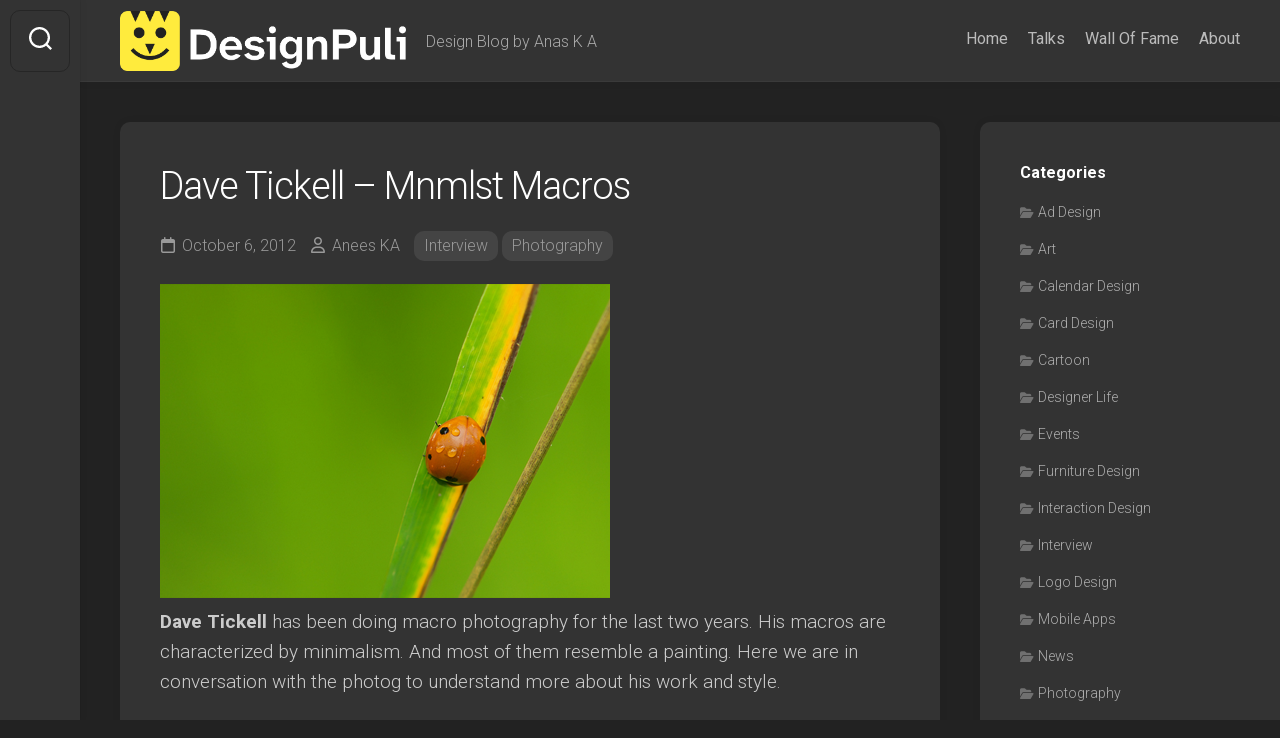

--- FILE ---
content_type: text/html; charset=UTF-8
request_url: https://designpuli.com/2012/10/06/interview-dave-tickell/
body_size: 17286
content:
<!DOCTYPE html> 
<html class="no-js" lang="en-US">

<head>
	<meta charset="UTF-8">
	<meta name="viewport" content="width=device-width, initial-scale=1.0">
	<link rel="profile" href="https://gmpg.org/xfn/11">
		<link rel="pingback" href="https://designpuli.com/xmlrpc.php">
		
	<title>Dave Tickell &#8211; Mnmlst Macros &#8211; DesignPuli</title>
<meta name='robots' content='max-image-preview:large' />
<script>document.documentElement.className = document.documentElement.className.replace("no-js","js");</script>
<link rel='dns-prefetch' href='//fonts.googleapis.com' />
<link rel="alternate" type="application/rss+xml" title="DesignPuli &raquo; Feed" href="https://designpuli.com/feed/" />
<link rel="alternate" type="application/rss+xml" title="DesignPuli &raquo; Comments Feed" href="https://designpuli.com/comments/feed/" />
<link rel="alternate" type="application/rss+xml" title="DesignPuli &raquo; Dave Tickell &#8211; Mnmlst Macros Comments Feed" href="https://designpuli.com/2012/10/06/interview-dave-tickell/feed/" />
<link rel="alternate" title="oEmbed (JSON)" type="application/json+oembed" href="https://designpuli.com/wp-json/oembed/1.0/embed?url=https%3A%2F%2Fdesignpuli.com%2F2012%2F10%2F06%2Finterview-dave-tickell%2F" />
<link rel="alternate" title="oEmbed (XML)" type="text/xml+oembed" href="https://designpuli.com/wp-json/oembed/1.0/embed?url=https%3A%2F%2Fdesignpuli.com%2F2012%2F10%2F06%2Finterview-dave-tickell%2F&#038;format=xml" />
<style id='wp-img-auto-sizes-contain-inline-css' type='text/css'>
img:is([sizes=auto i],[sizes^="auto," i]){contain-intrinsic-size:3000px 1500px}
/*# sourceURL=wp-img-auto-sizes-contain-inline-css */
</style>
<style id='wp-emoji-styles-inline-css' type='text/css'>

	img.wp-smiley, img.emoji {
		display: inline !important;
		border: none !important;
		box-shadow: none !important;
		height: 1em !important;
		width: 1em !important;
		margin: 0 0.07em !important;
		vertical-align: -0.1em !important;
		background: none !important;
		padding: 0 !important;
	}
/*# sourceURL=wp-emoji-styles-inline-css */
</style>
<style id='wp-block-library-inline-css' type='text/css'>
:root{--wp-block-synced-color:#7a00df;--wp-block-synced-color--rgb:122,0,223;--wp-bound-block-color:var(--wp-block-synced-color);--wp-editor-canvas-background:#ddd;--wp-admin-theme-color:#007cba;--wp-admin-theme-color--rgb:0,124,186;--wp-admin-theme-color-darker-10:#006ba1;--wp-admin-theme-color-darker-10--rgb:0,107,160.5;--wp-admin-theme-color-darker-20:#005a87;--wp-admin-theme-color-darker-20--rgb:0,90,135;--wp-admin-border-width-focus:2px}@media (min-resolution:192dpi){:root{--wp-admin-border-width-focus:1.5px}}.wp-element-button{cursor:pointer}:root .has-very-light-gray-background-color{background-color:#eee}:root .has-very-dark-gray-background-color{background-color:#313131}:root .has-very-light-gray-color{color:#eee}:root .has-very-dark-gray-color{color:#313131}:root .has-vivid-green-cyan-to-vivid-cyan-blue-gradient-background{background:linear-gradient(135deg,#00d084,#0693e3)}:root .has-purple-crush-gradient-background{background:linear-gradient(135deg,#34e2e4,#4721fb 50%,#ab1dfe)}:root .has-hazy-dawn-gradient-background{background:linear-gradient(135deg,#faaca8,#dad0ec)}:root .has-subdued-olive-gradient-background{background:linear-gradient(135deg,#fafae1,#67a671)}:root .has-atomic-cream-gradient-background{background:linear-gradient(135deg,#fdd79a,#004a59)}:root .has-nightshade-gradient-background{background:linear-gradient(135deg,#330968,#31cdcf)}:root .has-midnight-gradient-background{background:linear-gradient(135deg,#020381,#2874fc)}:root{--wp--preset--font-size--normal:16px;--wp--preset--font-size--huge:42px}.has-regular-font-size{font-size:1em}.has-larger-font-size{font-size:2.625em}.has-normal-font-size{font-size:var(--wp--preset--font-size--normal)}.has-huge-font-size{font-size:var(--wp--preset--font-size--huge)}.has-text-align-center{text-align:center}.has-text-align-left{text-align:left}.has-text-align-right{text-align:right}.has-fit-text{white-space:nowrap!important}#end-resizable-editor-section{display:none}.aligncenter{clear:both}.items-justified-left{justify-content:flex-start}.items-justified-center{justify-content:center}.items-justified-right{justify-content:flex-end}.items-justified-space-between{justify-content:space-between}.screen-reader-text{border:0;clip-path:inset(50%);height:1px;margin:-1px;overflow:hidden;padding:0;position:absolute;width:1px;word-wrap:normal!important}.screen-reader-text:focus{background-color:#ddd;clip-path:none;color:#444;display:block;font-size:1em;height:auto;left:5px;line-height:normal;padding:15px 23px 14px;text-decoration:none;top:5px;width:auto;z-index:100000}html :where(.has-border-color){border-style:solid}html :where([style*=border-top-color]){border-top-style:solid}html :where([style*=border-right-color]){border-right-style:solid}html :where([style*=border-bottom-color]){border-bottom-style:solid}html :where([style*=border-left-color]){border-left-style:solid}html :where([style*=border-width]){border-style:solid}html :where([style*=border-top-width]){border-top-style:solid}html :where([style*=border-right-width]){border-right-style:solid}html :where([style*=border-bottom-width]){border-bottom-style:solid}html :where([style*=border-left-width]){border-left-style:solid}html :where(img[class*=wp-image-]){height:auto;max-width:100%}:where(figure){margin:0 0 1em}html :where(.is-position-sticky){--wp-admin--admin-bar--position-offset:var(--wp-admin--admin-bar--height,0px)}@media screen and (max-width:600px){html :where(.is-position-sticky){--wp-admin--admin-bar--position-offset:0px}}

/*# sourceURL=wp-block-library-inline-css */
</style><style id='wp-block-heading-inline-css' type='text/css'>
h1:where(.wp-block-heading).has-background,h2:where(.wp-block-heading).has-background,h3:where(.wp-block-heading).has-background,h4:where(.wp-block-heading).has-background,h5:where(.wp-block-heading).has-background,h6:where(.wp-block-heading).has-background{padding:1.25em 2.375em}h1.has-text-align-left[style*=writing-mode]:where([style*=vertical-lr]),h1.has-text-align-right[style*=writing-mode]:where([style*=vertical-rl]),h2.has-text-align-left[style*=writing-mode]:where([style*=vertical-lr]),h2.has-text-align-right[style*=writing-mode]:where([style*=vertical-rl]),h3.has-text-align-left[style*=writing-mode]:where([style*=vertical-lr]),h3.has-text-align-right[style*=writing-mode]:where([style*=vertical-rl]),h4.has-text-align-left[style*=writing-mode]:where([style*=vertical-lr]),h4.has-text-align-right[style*=writing-mode]:where([style*=vertical-rl]),h5.has-text-align-left[style*=writing-mode]:where([style*=vertical-lr]),h5.has-text-align-right[style*=writing-mode]:where([style*=vertical-rl]),h6.has-text-align-left[style*=writing-mode]:where([style*=vertical-lr]),h6.has-text-align-right[style*=writing-mode]:where([style*=vertical-rl]){rotate:180deg}
/*# sourceURL=https://designpuli.com/wp-includes/blocks/heading/style.min.css */
</style>
<style id='wp-block-image-inline-css' type='text/css'>
.wp-block-image>a,.wp-block-image>figure>a{display:inline-block}.wp-block-image img{box-sizing:border-box;height:auto;max-width:100%;vertical-align:bottom}@media not (prefers-reduced-motion){.wp-block-image img.hide{visibility:hidden}.wp-block-image img.show{animation:show-content-image .4s}}.wp-block-image[style*=border-radius] img,.wp-block-image[style*=border-radius]>a{border-radius:inherit}.wp-block-image.has-custom-border img{box-sizing:border-box}.wp-block-image.aligncenter{text-align:center}.wp-block-image.alignfull>a,.wp-block-image.alignwide>a{width:100%}.wp-block-image.alignfull img,.wp-block-image.alignwide img{height:auto;width:100%}.wp-block-image .aligncenter,.wp-block-image .alignleft,.wp-block-image .alignright,.wp-block-image.aligncenter,.wp-block-image.alignleft,.wp-block-image.alignright{display:table}.wp-block-image .aligncenter>figcaption,.wp-block-image .alignleft>figcaption,.wp-block-image .alignright>figcaption,.wp-block-image.aligncenter>figcaption,.wp-block-image.alignleft>figcaption,.wp-block-image.alignright>figcaption{caption-side:bottom;display:table-caption}.wp-block-image .alignleft{float:left;margin:.5em 1em .5em 0}.wp-block-image .alignright{float:right;margin:.5em 0 .5em 1em}.wp-block-image .aligncenter{margin-left:auto;margin-right:auto}.wp-block-image :where(figcaption){margin-bottom:1em;margin-top:.5em}.wp-block-image.is-style-circle-mask img{border-radius:9999px}@supports ((-webkit-mask-image:none) or (mask-image:none)) or (-webkit-mask-image:none){.wp-block-image.is-style-circle-mask img{border-radius:0;-webkit-mask-image:url('data:image/svg+xml;utf8,<svg viewBox="0 0 100 100" xmlns="http://www.w3.org/2000/svg"><circle cx="50" cy="50" r="50"/></svg>');mask-image:url('data:image/svg+xml;utf8,<svg viewBox="0 0 100 100" xmlns="http://www.w3.org/2000/svg"><circle cx="50" cy="50" r="50"/></svg>');mask-mode:alpha;-webkit-mask-position:center;mask-position:center;-webkit-mask-repeat:no-repeat;mask-repeat:no-repeat;-webkit-mask-size:contain;mask-size:contain}}:root :where(.wp-block-image.is-style-rounded img,.wp-block-image .is-style-rounded img){border-radius:9999px}.wp-block-image figure{margin:0}.wp-lightbox-container{display:flex;flex-direction:column;position:relative}.wp-lightbox-container img{cursor:zoom-in}.wp-lightbox-container img:hover+button{opacity:1}.wp-lightbox-container button{align-items:center;backdrop-filter:blur(16px) saturate(180%);background-color:#5a5a5a40;border:none;border-radius:4px;cursor:zoom-in;display:flex;height:20px;justify-content:center;opacity:0;padding:0;position:absolute;right:16px;text-align:center;top:16px;width:20px;z-index:100}@media not (prefers-reduced-motion){.wp-lightbox-container button{transition:opacity .2s ease}}.wp-lightbox-container button:focus-visible{outline:3px auto #5a5a5a40;outline:3px auto -webkit-focus-ring-color;outline-offset:3px}.wp-lightbox-container button:hover{cursor:pointer;opacity:1}.wp-lightbox-container button:focus{opacity:1}.wp-lightbox-container button:focus,.wp-lightbox-container button:hover,.wp-lightbox-container button:not(:hover):not(:active):not(.has-background){background-color:#5a5a5a40;border:none}.wp-lightbox-overlay{box-sizing:border-box;cursor:zoom-out;height:100vh;left:0;overflow:hidden;position:fixed;top:0;visibility:hidden;width:100%;z-index:100000}.wp-lightbox-overlay .close-button{align-items:center;cursor:pointer;display:flex;justify-content:center;min-height:40px;min-width:40px;padding:0;position:absolute;right:calc(env(safe-area-inset-right) + 16px);top:calc(env(safe-area-inset-top) + 16px);z-index:5000000}.wp-lightbox-overlay .close-button:focus,.wp-lightbox-overlay .close-button:hover,.wp-lightbox-overlay .close-button:not(:hover):not(:active):not(.has-background){background:none;border:none}.wp-lightbox-overlay .lightbox-image-container{height:var(--wp--lightbox-container-height);left:50%;overflow:hidden;position:absolute;top:50%;transform:translate(-50%,-50%);transform-origin:top left;width:var(--wp--lightbox-container-width);z-index:9999999999}.wp-lightbox-overlay .wp-block-image{align-items:center;box-sizing:border-box;display:flex;height:100%;justify-content:center;margin:0;position:relative;transform-origin:0 0;width:100%;z-index:3000000}.wp-lightbox-overlay .wp-block-image img{height:var(--wp--lightbox-image-height);min-height:var(--wp--lightbox-image-height);min-width:var(--wp--lightbox-image-width);width:var(--wp--lightbox-image-width)}.wp-lightbox-overlay .wp-block-image figcaption{display:none}.wp-lightbox-overlay button{background:none;border:none}.wp-lightbox-overlay .scrim{background-color:#fff;height:100%;opacity:.9;position:absolute;width:100%;z-index:2000000}.wp-lightbox-overlay.active{visibility:visible}@media not (prefers-reduced-motion){.wp-lightbox-overlay.active{animation:turn-on-visibility .25s both}.wp-lightbox-overlay.active img{animation:turn-on-visibility .35s both}.wp-lightbox-overlay.show-closing-animation:not(.active){animation:turn-off-visibility .35s both}.wp-lightbox-overlay.show-closing-animation:not(.active) img{animation:turn-off-visibility .25s both}.wp-lightbox-overlay.zoom.active{animation:none;opacity:1;visibility:visible}.wp-lightbox-overlay.zoom.active .lightbox-image-container{animation:lightbox-zoom-in .4s}.wp-lightbox-overlay.zoom.active .lightbox-image-container img{animation:none}.wp-lightbox-overlay.zoom.active .scrim{animation:turn-on-visibility .4s forwards}.wp-lightbox-overlay.zoom.show-closing-animation:not(.active){animation:none}.wp-lightbox-overlay.zoom.show-closing-animation:not(.active) .lightbox-image-container{animation:lightbox-zoom-out .4s}.wp-lightbox-overlay.zoom.show-closing-animation:not(.active) .lightbox-image-container img{animation:none}.wp-lightbox-overlay.zoom.show-closing-animation:not(.active) .scrim{animation:turn-off-visibility .4s forwards}}@keyframes show-content-image{0%{visibility:hidden}99%{visibility:hidden}to{visibility:visible}}@keyframes turn-on-visibility{0%{opacity:0}to{opacity:1}}@keyframes turn-off-visibility{0%{opacity:1;visibility:visible}99%{opacity:0;visibility:visible}to{opacity:0;visibility:hidden}}@keyframes lightbox-zoom-in{0%{transform:translate(calc((-100vw + var(--wp--lightbox-scrollbar-width))/2 + var(--wp--lightbox-initial-left-position)),calc(-50vh + var(--wp--lightbox-initial-top-position))) scale(var(--wp--lightbox-scale))}to{transform:translate(-50%,-50%) scale(1)}}@keyframes lightbox-zoom-out{0%{transform:translate(-50%,-50%) scale(1);visibility:visible}99%{visibility:visible}to{transform:translate(calc((-100vw + var(--wp--lightbox-scrollbar-width))/2 + var(--wp--lightbox-initial-left-position)),calc(-50vh + var(--wp--lightbox-initial-top-position))) scale(var(--wp--lightbox-scale));visibility:hidden}}
/*# sourceURL=https://designpuli.com/wp-includes/blocks/image/style.min.css */
</style>
<style id='wp-block-paragraph-inline-css' type='text/css'>
.is-small-text{font-size:.875em}.is-regular-text{font-size:1em}.is-large-text{font-size:2.25em}.is-larger-text{font-size:3em}.has-drop-cap:not(:focus):first-letter{float:left;font-size:8.4em;font-style:normal;font-weight:100;line-height:.68;margin:.05em .1em 0 0;text-transform:uppercase}body.rtl .has-drop-cap:not(:focus):first-letter{float:none;margin-left:.1em}p.has-drop-cap.has-background{overflow:hidden}:root :where(p.has-background){padding:1.25em 2.375em}:where(p.has-text-color:not(.has-link-color)) a{color:inherit}p.has-text-align-left[style*="writing-mode:vertical-lr"],p.has-text-align-right[style*="writing-mode:vertical-rl"]{rotate:180deg}
/*# sourceURL=https://designpuli.com/wp-includes/blocks/paragraph/style.min.css */
</style>
<style id='wp-block-quote-inline-css' type='text/css'>
.wp-block-quote{box-sizing:border-box;overflow-wrap:break-word}.wp-block-quote.is-large:where(:not(.is-style-plain)),.wp-block-quote.is-style-large:where(:not(.is-style-plain)){margin-bottom:1em;padding:0 1em}.wp-block-quote.is-large:where(:not(.is-style-plain)) p,.wp-block-quote.is-style-large:where(:not(.is-style-plain)) p{font-size:1.5em;font-style:italic;line-height:1.6}.wp-block-quote.is-large:where(:not(.is-style-plain)) cite,.wp-block-quote.is-large:where(:not(.is-style-plain)) footer,.wp-block-quote.is-style-large:where(:not(.is-style-plain)) cite,.wp-block-quote.is-style-large:where(:not(.is-style-plain)) footer{font-size:1.125em;text-align:right}.wp-block-quote>cite{display:block}
/*# sourceURL=https://designpuli.com/wp-includes/blocks/quote/style.min.css */
</style>
<style id='wp-block-separator-inline-css' type='text/css'>
@charset "UTF-8";.wp-block-separator{border:none;border-top:2px solid}:root :where(.wp-block-separator.is-style-dots){height:auto;line-height:1;text-align:center}:root :where(.wp-block-separator.is-style-dots):before{color:currentColor;content:"···";font-family:serif;font-size:1.5em;letter-spacing:2em;padding-left:2em}.wp-block-separator.is-style-dots{background:none!important;border:none!important}
/*# sourceURL=https://designpuli.com/wp-includes/blocks/separator/style.min.css */
</style>
<style id='wp-block-table-inline-css' type='text/css'>
.wp-block-table{overflow-x:auto}.wp-block-table table{border-collapse:collapse;width:100%}.wp-block-table thead{border-bottom:3px solid}.wp-block-table tfoot{border-top:3px solid}.wp-block-table td,.wp-block-table th{border:1px solid;padding:.5em}.wp-block-table .has-fixed-layout{table-layout:fixed;width:100%}.wp-block-table .has-fixed-layout td,.wp-block-table .has-fixed-layout th{word-break:break-word}.wp-block-table.aligncenter,.wp-block-table.alignleft,.wp-block-table.alignright{display:table;width:auto}.wp-block-table.aligncenter td,.wp-block-table.aligncenter th,.wp-block-table.alignleft td,.wp-block-table.alignleft th,.wp-block-table.alignright td,.wp-block-table.alignright th{word-break:break-word}.wp-block-table .has-subtle-light-gray-background-color{background-color:#f3f4f5}.wp-block-table .has-subtle-pale-green-background-color{background-color:#e9fbe5}.wp-block-table .has-subtle-pale-blue-background-color{background-color:#e7f5fe}.wp-block-table .has-subtle-pale-pink-background-color{background-color:#fcf0ef}.wp-block-table.is-style-stripes{background-color:initial;border-collapse:inherit;border-spacing:0}.wp-block-table.is-style-stripes tbody tr:nth-child(odd){background-color:#f0f0f0}.wp-block-table.is-style-stripes.has-subtle-light-gray-background-color tbody tr:nth-child(odd){background-color:#f3f4f5}.wp-block-table.is-style-stripes.has-subtle-pale-green-background-color tbody tr:nth-child(odd){background-color:#e9fbe5}.wp-block-table.is-style-stripes.has-subtle-pale-blue-background-color tbody tr:nth-child(odd){background-color:#e7f5fe}.wp-block-table.is-style-stripes.has-subtle-pale-pink-background-color tbody tr:nth-child(odd){background-color:#fcf0ef}.wp-block-table.is-style-stripes td,.wp-block-table.is-style-stripes th{border-color:#0000}.wp-block-table.is-style-stripes{border-bottom:1px solid #f0f0f0}.wp-block-table .has-border-color td,.wp-block-table .has-border-color th,.wp-block-table .has-border-color tr,.wp-block-table .has-border-color>*{border-color:inherit}.wp-block-table table[style*=border-top-color] tr:first-child,.wp-block-table table[style*=border-top-color] tr:first-child td,.wp-block-table table[style*=border-top-color] tr:first-child th,.wp-block-table table[style*=border-top-color]>*,.wp-block-table table[style*=border-top-color]>* td,.wp-block-table table[style*=border-top-color]>* th{border-top-color:inherit}.wp-block-table table[style*=border-top-color] tr:not(:first-child){border-top-color:initial}.wp-block-table table[style*=border-right-color] td:last-child,.wp-block-table table[style*=border-right-color] th,.wp-block-table table[style*=border-right-color] tr,.wp-block-table table[style*=border-right-color]>*{border-right-color:inherit}.wp-block-table table[style*=border-bottom-color] tr:last-child,.wp-block-table table[style*=border-bottom-color] tr:last-child td,.wp-block-table table[style*=border-bottom-color] tr:last-child th,.wp-block-table table[style*=border-bottom-color]>*,.wp-block-table table[style*=border-bottom-color]>* td,.wp-block-table table[style*=border-bottom-color]>* th{border-bottom-color:inherit}.wp-block-table table[style*=border-bottom-color] tr:not(:last-child){border-bottom-color:initial}.wp-block-table table[style*=border-left-color] td:first-child,.wp-block-table table[style*=border-left-color] th,.wp-block-table table[style*=border-left-color] tr,.wp-block-table table[style*=border-left-color]>*{border-left-color:inherit}.wp-block-table table[style*=border-style] td,.wp-block-table table[style*=border-style] th,.wp-block-table table[style*=border-style] tr,.wp-block-table table[style*=border-style]>*{border-style:inherit}.wp-block-table table[style*=border-width] td,.wp-block-table table[style*=border-width] th,.wp-block-table table[style*=border-width] tr,.wp-block-table table[style*=border-width]>*{border-style:inherit;border-width:inherit}
/*# sourceURL=https://designpuli.com/wp-includes/blocks/table/style.min.css */
</style>
<style id='global-styles-inline-css' type='text/css'>
:root{--wp--preset--aspect-ratio--square: 1;--wp--preset--aspect-ratio--4-3: 4/3;--wp--preset--aspect-ratio--3-4: 3/4;--wp--preset--aspect-ratio--3-2: 3/2;--wp--preset--aspect-ratio--2-3: 2/3;--wp--preset--aspect-ratio--16-9: 16/9;--wp--preset--aspect-ratio--9-16: 9/16;--wp--preset--color--black: #000000;--wp--preset--color--cyan-bluish-gray: #abb8c3;--wp--preset--color--white: #ffffff;--wp--preset--color--pale-pink: #f78da7;--wp--preset--color--vivid-red: #cf2e2e;--wp--preset--color--luminous-vivid-orange: #ff6900;--wp--preset--color--luminous-vivid-amber: #fcb900;--wp--preset--color--light-green-cyan: #7bdcb5;--wp--preset--color--vivid-green-cyan: #00d084;--wp--preset--color--pale-cyan-blue: #8ed1fc;--wp--preset--color--vivid-cyan-blue: #0693e3;--wp--preset--color--vivid-purple: #9b51e0;--wp--preset--gradient--vivid-cyan-blue-to-vivid-purple: linear-gradient(135deg,rgb(6,147,227) 0%,rgb(155,81,224) 100%);--wp--preset--gradient--light-green-cyan-to-vivid-green-cyan: linear-gradient(135deg,rgb(122,220,180) 0%,rgb(0,208,130) 100%);--wp--preset--gradient--luminous-vivid-amber-to-luminous-vivid-orange: linear-gradient(135deg,rgb(252,185,0) 0%,rgb(255,105,0) 100%);--wp--preset--gradient--luminous-vivid-orange-to-vivid-red: linear-gradient(135deg,rgb(255,105,0) 0%,rgb(207,46,46) 100%);--wp--preset--gradient--very-light-gray-to-cyan-bluish-gray: linear-gradient(135deg,rgb(238,238,238) 0%,rgb(169,184,195) 100%);--wp--preset--gradient--cool-to-warm-spectrum: linear-gradient(135deg,rgb(74,234,220) 0%,rgb(151,120,209) 20%,rgb(207,42,186) 40%,rgb(238,44,130) 60%,rgb(251,105,98) 80%,rgb(254,248,76) 100%);--wp--preset--gradient--blush-light-purple: linear-gradient(135deg,rgb(255,206,236) 0%,rgb(152,150,240) 100%);--wp--preset--gradient--blush-bordeaux: linear-gradient(135deg,rgb(254,205,165) 0%,rgb(254,45,45) 50%,rgb(107,0,62) 100%);--wp--preset--gradient--luminous-dusk: linear-gradient(135deg,rgb(255,203,112) 0%,rgb(199,81,192) 50%,rgb(65,88,208) 100%);--wp--preset--gradient--pale-ocean: linear-gradient(135deg,rgb(255,245,203) 0%,rgb(182,227,212) 50%,rgb(51,167,181) 100%);--wp--preset--gradient--electric-grass: linear-gradient(135deg,rgb(202,248,128) 0%,rgb(113,206,126) 100%);--wp--preset--gradient--midnight: linear-gradient(135deg,rgb(2,3,129) 0%,rgb(40,116,252) 100%);--wp--preset--font-size--small: 13px;--wp--preset--font-size--medium: 20px;--wp--preset--font-size--large: 36px;--wp--preset--font-size--x-large: 42px;--wp--preset--spacing--20: 0.44rem;--wp--preset--spacing--30: 0.67rem;--wp--preset--spacing--40: 1rem;--wp--preset--spacing--50: 1.5rem;--wp--preset--spacing--60: 2.25rem;--wp--preset--spacing--70: 3.38rem;--wp--preset--spacing--80: 5.06rem;--wp--preset--shadow--natural: 6px 6px 9px rgba(0, 0, 0, 0.2);--wp--preset--shadow--deep: 12px 12px 50px rgba(0, 0, 0, 0.4);--wp--preset--shadow--sharp: 6px 6px 0px rgba(0, 0, 0, 0.2);--wp--preset--shadow--outlined: 6px 6px 0px -3px rgb(255, 255, 255), 6px 6px rgb(0, 0, 0);--wp--preset--shadow--crisp: 6px 6px 0px rgb(0, 0, 0);}:where(.is-layout-flex){gap: 0.5em;}:where(.is-layout-grid){gap: 0.5em;}body .is-layout-flex{display: flex;}.is-layout-flex{flex-wrap: wrap;align-items: center;}.is-layout-flex > :is(*, div){margin: 0;}body .is-layout-grid{display: grid;}.is-layout-grid > :is(*, div){margin: 0;}:where(.wp-block-columns.is-layout-flex){gap: 2em;}:where(.wp-block-columns.is-layout-grid){gap: 2em;}:where(.wp-block-post-template.is-layout-flex){gap: 1.25em;}:where(.wp-block-post-template.is-layout-grid){gap: 1.25em;}.has-black-color{color: var(--wp--preset--color--black) !important;}.has-cyan-bluish-gray-color{color: var(--wp--preset--color--cyan-bluish-gray) !important;}.has-white-color{color: var(--wp--preset--color--white) !important;}.has-pale-pink-color{color: var(--wp--preset--color--pale-pink) !important;}.has-vivid-red-color{color: var(--wp--preset--color--vivid-red) !important;}.has-luminous-vivid-orange-color{color: var(--wp--preset--color--luminous-vivid-orange) !important;}.has-luminous-vivid-amber-color{color: var(--wp--preset--color--luminous-vivid-amber) !important;}.has-light-green-cyan-color{color: var(--wp--preset--color--light-green-cyan) !important;}.has-vivid-green-cyan-color{color: var(--wp--preset--color--vivid-green-cyan) !important;}.has-pale-cyan-blue-color{color: var(--wp--preset--color--pale-cyan-blue) !important;}.has-vivid-cyan-blue-color{color: var(--wp--preset--color--vivid-cyan-blue) !important;}.has-vivid-purple-color{color: var(--wp--preset--color--vivid-purple) !important;}.has-black-background-color{background-color: var(--wp--preset--color--black) !important;}.has-cyan-bluish-gray-background-color{background-color: var(--wp--preset--color--cyan-bluish-gray) !important;}.has-white-background-color{background-color: var(--wp--preset--color--white) !important;}.has-pale-pink-background-color{background-color: var(--wp--preset--color--pale-pink) !important;}.has-vivid-red-background-color{background-color: var(--wp--preset--color--vivid-red) !important;}.has-luminous-vivid-orange-background-color{background-color: var(--wp--preset--color--luminous-vivid-orange) !important;}.has-luminous-vivid-amber-background-color{background-color: var(--wp--preset--color--luminous-vivid-amber) !important;}.has-light-green-cyan-background-color{background-color: var(--wp--preset--color--light-green-cyan) !important;}.has-vivid-green-cyan-background-color{background-color: var(--wp--preset--color--vivid-green-cyan) !important;}.has-pale-cyan-blue-background-color{background-color: var(--wp--preset--color--pale-cyan-blue) !important;}.has-vivid-cyan-blue-background-color{background-color: var(--wp--preset--color--vivid-cyan-blue) !important;}.has-vivid-purple-background-color{background-color: var(--wp--preset--color--vivid-purple) !important;}.has-black-border-color{border-color: var(--wp--preset--color--black) !important;}.has-cyan-bluish-gray-border-color{border-color: var(--wp--preset--color--cyan-bluish-gray) !important;}.has-white-border-color{border-color: var(--wp--preset--color--white) !important;}.has-pale-pink-border-color{border-color: var(--wp--preset--color--pale-pink) !important;}.has-vivid-red-border-color{border-color: var(--wp--preset--color--vivid-red) !important;}.has-luminous-vivid-orange-border-color{border-color: var(--wp--preset--color--luminous-vivid-orange) !important;}.has-luminous-vivid-amber-border-color{border-color: var(--wp--preset--color--luminous-vivid-amber) !important;}.has-light-green-cyan-border-color{border-color: var(--wp--preset--color--light-green-cyan) !important;}.has-vivid-green-cyan-border-color{border-color: var(--wp--preset--color--vivid-green-cyan) !important;}.has-pale-cyan-blue-border-color{border-color: var(--wp--preset--color--pale-cyan-blue) !important;}.has-vivid-cyan-blue-border-color{border-color: var(--wp--preset--color--vivid-cyan-blue) !important;}.has-vivid-purple-border-color{border-color: var(--wp--preset--color--vivid-purple) !important;}.has-vivid-cyan-blue-to-vivid-purple-gradient-background{background: var(--wp--preset--gradient--vivid-cyan-blue-to-vivid-purple) !important;}.has-light-green-cyan-to-vivid-green-cyan-gradient-background{background: var(--wp--preset--gradient--light-green-cyan-to-vivid-green-cyan) !important;}.has-luminous-vivid-amber-to-luminous-vivid-orange-gradient-background{background: var(--wp--preset--gradient--luminous-vivid-amber-to-luminous-vivid-orange) !important;}.has-luminous-vivid-orange-to-vivid-red-gradient-background{background: var(--wp--preset--gradient--luminous-vivid-orange-to-vivid-red) !important;}.has-very-light-gray-to-cyan-bluish-gray-gradient-background{background: var(--wp--preset--gradient--very-light-gray-to-cyan-bluish-gray) !important;}.has-cool-to-warm-spectrum-gradient-background{background: var(--wp--preset--gradient--cool-to-warm-spectrum) !important;}.has-blush-light-purple-gradient-background{background: var(--wp--preset--gradient--blush-light-purple) !important;}.has-blush-bordeaux-gradient-background{background: var(--wp--preset--gradient--blush-bordeaux) !important;}.has-luminous-dusk-gradient-background{background: var(--wp--preset--gradient--luminous-dusk) !important;}.has-pale-ocean-gradient-background{background: var(--wp--preset--gradient--pale-ocean) !important;}.has-electric-grass-gradient-background{background: var(--wp--preset--gradient--electric-grass) !important;}.has-midnight-gradient-background{background: var(--wp--preset--gradient--midnight) !important;}.has-small-font-size{font-size: var(--wp--preset--font-size--small) !important;}.has-medium-font-size{font-size: var(--wp--preset--font-size--medium) !important;}.has-large-font-size{font-size: var(--wp--preset--font-size--large) !important;}.has-x-large-font-size{font-size: var(--wp--preset--font-size--x-large) !important;}
/*# sourceURL=global-styles-inline-css */
</style>

<style id='classic-theme-styles-inline-css' type='text/css'>
/*! This file is auto-generated */
.wp-block-button__link{color:#fff;background-color:#32373c;border-radius:9999px;box-shadow:none;text-decoration:none;padding:calc(.667em + 2px) calc(1.333em + 2px);font-size:1.125em}.wp-block-file__button{background:#32373c;color:#fff;text-decoration:none}
/*# sourceURL=/wp-includes/css/classic-themes.min.css */
</style>
<link rel='stylesheet' id='gridzone-style-css' href='https://designpuli.com/wp-content/themes/gridzone/style.css?ver=6.9' type='text/css' media='all' />
<link rel='stylesheet' id='gridzone-responsive-css' href='https://designpuli.com/wp-content/themes/gridzone/responsive.css?ver=6.9' type='text/css' media='all' />
<link rel='stylesheet' id='gridzone-dark-css' href='https://designpuli.com/wp-content/themes/gridzone/dark.css?ver=6.9' type='text/css' media='all' />
<style id='gridzone-dark-inline-css' type='text/css'>
body { font-family: "Roboto", Arial, sans-serif; }

.entry a { color: #81d742; }
				

/*# sourceURL=gridzone-dark-inline-css */
</style>
<link rel='stylesheet' id='gridzone-font-awesome-css' href='https://designpuli.com/wp-content/themes/gridzone/fonts/all.min.css?ver=6.9' type='text/css' media='all' />
<link rel='stylesheet' id='roboto-css' href='//fonts.googleapis.com/css?family=Roboto%3A400%2C300italic%2C300%2C400italic%2C700&#038;subset=latin%2Clatin-ext&#038;ver=6.9' type='text/css' media='all' />
<script type="text/javascript" src="https://designpuli.com/wp-includes/js/jquery/jquery.min.js?ver=3.7.1" id="jquery-core-js"></script>
<script type="text/javascript" src="https://designpuli.com/wp-includes/js/jquery/jquery-migrate.min.js?ver=3.4.1" id="jquery-migrate-js"></script>
<script type="text/javascript" src="https://designpuli.com/wp-content/themes/gridzone/js/slick.min.js?ver=6.9" id="gridzone-slick-js"></script>
<link rel="https://api.w.org/" href="https://designpuli.com/wp-json/" /><link rel="alternate" title="JSON" type="application/json" href="https://designpuli.com/wp-json/wp/v2/posts/4223" /><link rel="EditURI" type="application/rsd+xml" title="RSD" href="https://designpuli.com/xmlrpc.php?rsd" />
<meta name="generator" content="WordPress 6.9" />
<link rel="canonical" href="https://designpuli.com/2012/10/06/interview-dave-tickell/" />
<link rel='shortlink' href='https://designpuli.com/?p=4223' />
<link rel="icon" href="https://designpuli.com/wp-content/uploads/2026/01/cropped-DesignPuli-logo-v9.1-32x32.png" sizes="32x32" />
<link rel="icon" href="https://designpuli.com/wp-content/uploads/2026/01/cropped-DesignPuli-logo-v9.1-192x192.png" sizes="192x192" />
<link rel="apple-touch-icon" href="https://designpuli.com/wp-content/uploads/2026/01/cropped-DesignPuli-logo-v9.1-180x180.png" />
<meta name="msapplication-TileImage" content="https://designpuli.com/wp-content/uploads/2026/01/cropped-DesignPuli-logo-v9.1-270x270.png" />
		<style type="text/css" id="wp-custom-css">
			.masonry-item .entry-meta li.entry-date { display: none; }		</style>
		<style id="kirki-inline-styles"></style></head>

<body class="wp-singular post-template-default single single-post postid-4223 single-format-standard wp-custom-logo wp-theme-gridzone col-2cl full-width mobile-menu logged-out">


<a class="skip-link screen-reader-text" href="#page">Skip to content</a>

<div id="wrapper">
	
	<div id="header-sticky">
		<header id="header" class="hide-on-scroll-down nav-menu-dropdown-left">

			<div class="group">
				<p class="site-title"><a href="https://designpuli.com/" rel="home"><img src="https://designpuli.com/wp-content/uploads/2026/01/DesignPuli-logo-logotype-linear-white-v9.1.png" alt="DesignPuli"></a></p>
									<p class="site-description">Design Blog by Anas K A</p>
								
									<div id="wrap-nav-header" class="wrap-nav">
								<nav id="nav-header-nav" class="main-navigation nav-menu">
			<button class="menu-toggle" aria-controls="primary-menu" aria-expanded="false">
				<span class="screen-reader-text">Expand Menu</span><div class="menu-toggle-icon"><span></span><span></span><span></span></div>			</button>
			<div class="menu-menu-1-container"><ul id="nav-header" class="menu"><li id="menu-item-4482" class="menu-item menu-item-type-custom menu-item-object-custom menu-item-home menu-item-4482"><span class="menu-item-wrapper"><a href="https://designpuli.com">Home</a></span></li>
<li id="menu-item-4479" class="menu-item menu-item-type-post_type menu-item-object-page menu-item-4479"><span class="menu-item-wrapper"><a href="https://designpuli.com/talks/">Talks</a></span></li>
<li id="menu-item-4480" class="menu-item menu-item-type-post_type menu-item-object-page menu-item-4480"><span class="menu-item-wrapper"><a href="https://designpuli.com/wall-of-fame/">Wall Of Fame</a></span></li>
<li id="menu-item-4481" class="menu-item menu-item-type-post_type menu-item-object-page menu-item-4481"><span class="menu-item-wrapper"><a href="https://designpuli.com/about/">About</a></span></li>
</ul></div>		</nav>
							</div>
								
									<div id="wrap-nav-mobile" class="wrap-nav">
								<nav id="nav-mobile-nav" class="main-navigation nav-menu">
			<button class="menu-toggle" aria-controls="primary-menu" aria-expanded="false">
				<span class="screen-reader-text">Expand Menu</span><div class="menu-toggle-icon"><span></span><span></span><span></span></div>			</button>
			<div class="menu-menu-1-container"><ul id="nav-mobile" class="menu"><li class="menu-item menu-item-type-custom menu-item-object-custom menu-item-home menu-item-4482"><span class="menu-item-wrapper"><a href="https://designpuli.com">Home</a></span></li>
<li class="menu-item menu-item-type-post_type menu-item-object-page menu-item-4479"><span class="menu-item-wrapper"><a href="https://designpuli.com/talks/">Talks</a></span></li>
<li class="menu-item menu-item-type-post_type menu-item-object-page menu-item-4480"><span class="menu-item-wrapper"><a href="https://designpuli.com/wall-of-fame/">Wall Of Fame</a></span></li>
<li class="menu-item menu-item-type-post_type menu-item-object-page menu-item-4481"><span class="menu-item-wrapper"><a href="https://designpuli.com/about/">About</a></span></li>
</ul></div>		</nav>
							</div>
								
			</div>
			
		</header><!--/#header-->
	</div><!--/#header-sticky-->
	
	<div class="sidebar s2 group">
					<div class="search-trap-focus">
				<button class="toggle-search" data-target=".search-trap-focus">
					<svg class="svg-icon" id="svg-search" aria-hidden="true" role="img" focusable="false" xmlns="http://www.w3.org/2000/svg" width="23" height="23" viewBox="0 0 23 23"><path d="M38.710696,48.0601792 L43,52.3494831 L41.3494831,54 L37.0601792,49.710696 C35.2632422,51.1481185 32.9839107,52.0076499 30.5038249,52.0076499 C24.7027226,52.0076499 20,47.3049272 20,41.5038249 C20,35.7027226 24.7027226,31 30.5038249,31 C36.3049272,31 41.0076499,35.7027226 41.0076499,41.5038249 C41.0076499,43.9839107 40.1481185,46.2632422 38.710696,48.0601792 Z M36.3875844,47.1716785 C37.8030221,45.7026647 38.6734666,43.7048964 38.6734666,41.5038249 C38.6734666,36.9918565 35.0157934,33.3341833 30.5038249,33.3341833 C25.9918565,33.3341833 22.3341833,36.9918565 22.3341833,41.5038249 C22.3341833,46.0157934 25.9918565,49.6734666 30.5038249,49.6734666 C32.7048964,49.6734666 34.7026647,48.8030221 36.1716785,47.3875844 C36.2023931,47.347638 36.2360451,47.3092237 36.2726343,47.2726343 C36.3092237,47.2360451 36.347638,47.2023931 36.3875844,47.1716785 Z" transform="translate(-20 -31)"></path></svg>
					<svg class="svg-icon" id="svg-close" aria-hidden="true" role="img" focusable="false" xmlns="http://www.w3.org/2000/svg" width="23" height="23" viewBox="0 0 16 16"><polygon fill="" fill-rule="evenodd" points="6.852 7.649 .399 1.195 1.445 .149 7.899 6.602 14.352 .149 15.399 1.195 8.945 7.649 15.399 14.102 14.352 15.149 7.899 8.695 1.445 15.149 .399 14.102"></polygon></svg>
				</button>
				<div class="search-expand">
					<div class="search-expand-inner">
						<form method="get" class="searchform themeform" action="https://designpuli.com/">
	<div>
		<input type="text" class="search" name="s" onblur="if(this.value=='')this.value='To search type and hit enter';" onfocus="if(this.value=='To search type and hit enter')this.value='';" value="To search type and hit enter" />
	</div>
</form>					</div>
				</div>
			</div>
					</div>
	
	
	<div class="container" id="page">
		<div class="container-inner">			
			<div class="main">
				<div class="main-inner group">
<div class="content">
	
			<article id="post-4223" class="post-4223 post type-post status-publish format-standard has-post-thumbnail hentry category-interview-2 category-photography tag-green tag-insects tag-macro tag-minimalism tag-minimalistic tag-photographer tag-photography tag-rule-of-thirds">	
			
			<div class="post-wrapper group">
				<div class="entry-media">
									</div>
				<header class="entry-header group">
					<h1 class="entry-title">Dave Tickell &#8211; Mnmlst Macros</h1>
					<div class="entry-meta">
						<span class="entry-date"><i class="far fa-calendar"></i>October 6, 2012</span>
												<span class="entry-author"><i class="far fa-user"></i><a href="https://designpuli.com/author/anees-ka/" title="Posts by Anees KA" rel="author">Anees KA</a></span>
						<span class="entry-category"><a href="https://designpuli.com/category/interview-2/" rel="category tag">Interview</a> <a href="https://designpuli.com/category/photography/" rel="category tag">Photography</a></span>
					</div>
				</header>
				<div class="entry-content">
					<div class="entry themeform">	
						
<p><img fetchpriority="high" decoding="async" title="Dave Tickell Interview" src="https://designpuli.com/wp-content/uploads/2016/09/GoingDown_Dave-Tickell.png" alt="Dave Tickell Interview" width="450" height="314"><br><strong>Dave Tickell</strong> has been doing macro photography for the last two years. His macros are characterized by minimalism. And most of them resemble a painting. Here we are in conversation with the photog to understand more about his work and style.</p>



<figure class="wp-block-table"><table><tbody><tr><td><img decoding="async" class="alignnone size-full wp-image-4254" title="Dave Tickell Interview" src="https://designpuli.com/wp-content/uploads/2016/09/dave-tickell.jpg" alt="Dave Tickell Interview" width="100" height="134"></td><td><strong>Dave Tickell<br></strong><a href="https://www.facebook.com/daviboy" target="_blank" rel="nofollow noopener noreferrer">Facebook&nbsp;</a>| <a href="http://500px.com/the_edge" target="_blank" rel="nofollow noopener noreferrer">500px</a> |&nbsp;<a href="http://blog.workhardandstarve.net/" target="_blank" rel="nofollow noopener noreferrer">Blog</a><br><strong>Technique</strong>:&nbsp;Macro</td></tr></tbody></table></figure>



<span id="more-4223"></span>



<hr class="wp-block-separator"/>



<p><span style="font-size: x-large;"><strong>Q.</strong></span> <span style="font-size: medium;"><em> Your macros are a celebration of colors. What influenced you to take up macro photography? </em></span><br><span style="font-size: x-large;"><strong>A.</strong></span>&nbsp; Macro Photography is a place where I can forget about everything else and focus on things in nature we normally take for granted. Or we don&#8217;t even notice. A tiny world of magic which I&#8217;m allowed to visit and enjoy.<br><span style="font-size: x-large;"><strong>Q.</strong></span> <span style="font-size: medium;"><em> What are you trying to convey through your macro pictures?</em></span><br><span style="font-size: x-large;"><strong>A.</strong></span>&nbsp; I&#8217;m not to sure if my images convey anything, Maybe your readers will tell us what they think about my images.<br><img decoding="async" class="alignnone size-full wp-image-4235" title="Going Down  by Dave Tickell" src="https://designpuli.com/wp-content/uploads/2016/09/Going-Down-by-Dave-Tickell.png" alt="Dave Tickell Interview" width="450" height="324"><br><span style="font-size: x-large;"><strong>Q.</strong></span> <span style="font-size: medium;"><em> How do you go around looking for subjects? Are your images pre-arranged or mostly by chance?</em></span><br><span style="font-size: x-large;"><strong>A.</strong></span>&nbsp; I find my subjects purely by chance, wandering through local fields, meadows and parks. Absolutely nothing is prearranged.<br><span style="font-size: x-large;"><strong>Q.</strong></span> <span style="font-size: medium;"><em> Do you have any preferred time to shoot macro?</em></span><br><span style="font-size: x-large;"><strong>A.</strong></span>&nbsp; In my opinion early morning or late afternoon is the best time to shoot macro. The sunlight at these times is simply more attractive.<br><span style="font-size: x-large;"><strong>Q.</strong></span> <span style="font-size: medium;"><em> Most of the people I have seen take macros in an indoor, controlled environment. But your approach is completely different. Rather than an insane close-up of the insect, you seem to be able to bring out the character in nature through its subjects. Can you explain your setup while taking a macro?</em></span><br><span style="font-size: x-large;"><strong>A.</strong></span>&nbsp; Most people think macro photography has to be a frame filled of a small subject, technically speaking that is correct. I tend to like to put more distance between myself and the subject, So i don&#8217;t ignore the setting or the the background. I&#8217;m trying to embellish both to be as one with the subject itself.<br><img loading="lazy" decoding="async" class="alignnone size-full wp-image-4236" title="Meadow Daisy Dave Tickell" src="https://designpuli.com/wp-content/uploads/2016/09/Meadow-Daisy-Dave-Tickell.png" alt="Dave Tickell Interview" width="450" height="297"><br><span style="font-size: x-large;"><strong>Q.</strong></span> <span style="font-size: medium;"><em> What kind of gear do you use?</em></span><br><strong>Body</strong> &#8211; Nikon D90<br><strong>Lens</strong> &#8211; Nikon Micro Nikkor 200mm f/4 &#8211; Tamron SP 90mm f/2.5 &#8211; Helios 44-3 MC 58mm f/2<br><strong>Tripod</strong> &#8211; Manfrotto 055XPROB<br>Novoflex focusing rail, Cable release,<br><span style="font-size: x-large;"><strong>Q.</strong></span> <span style="font-size: medium;"><em> Which is your favorite lens?</em></span><br><span style="font-size: x-large;"><strong>A.</strong></span>&nbsp;I enjoy using all of my lenses, so choosing a&nbsp;favorite&nbsp;is pretty hard. I&#8217;d say my 200mm is my favorite. It&#8217;s very sharp at almost all apertures. It produces wonderful bokeh and it gives me more working distance between subjects which makes life easier when photographing insects.<br><span style="font-size: x-large;"><strong>Q.</strong></span> <span style="font-size: medium;"><em> In the field, what are your settings?</em></span><br><strong>Aperture</strong> – anything between f/2 and f/16<br><strong>ISO</strong> – 200<br><strong>Focus</strong> – Manual<br><strong>Image Format</strong> – RAW<br><img loading="lazy" decoding="async" title="Meadow Daisy  by Dave Tickell" src="https://designpuli.com/wp-content/uploads/2016/09/Meadow-Daisy-by-Dave-Tickell.png" alt="Dave Tickell Interview" width="450" height="314"><br><span style="font-size: x-large;"><strong>Q.</strong></span> <span style="font-size: medium;"><em> What kind of tools do you use for post processing?</em></span><br><span style="font-size: x-large;"><strong>A.</strong></span>&nbsp; I use Aperture for importing and&nbsp;organizing&nbsp;the images. My post work is also done with Aperture together with various NIK Plugins.<br><span style="font-size: x-large;"><strong>Q.</strong></span> <span style="font-size: medium;"><em> Among your works, which one is your favorite?</em></span><br><a href="http://500px.com/photo/8640286" target="_blank" rel="nofollow noopener noreferrer"><img loading="lazy" decoding="async" class="alignnone size-full wp-image-4227" title="Having a Drop - Dave Tickell Interview" src="https://designpuli.com/wp-content/uploads/2016/09/Having-a-Drop.png" alt="Having a Drop - Dave Tickell Interview" width="450" height="298"></a><br><span style="font-size: x-large;"><strong>A.</strong></span>&nbsp; Thats a pretty hard question to answer, I don&#8217;t think i have all time favourite, its more of a favourite of the moment and would be the image &#8220;Having A Drop&#8221; The image came about by pure chance, but turned out pretty good.<br><span style="font-size: x-large;"><strong>Q.</strong></span> <span style="font-size: medium;"><em> Whose work has influenced you most?</em></span><br><span style="font-size: x-large;"><strong>A.</strong></span>&nbsp; <a href="http://en.wikipedia.org/wiki/Michael_Kenna_(photographer)" target="_blank" rel="nofollow noopener noreferrer">Michael Kenna</a>.&nbsp;I like how he creates a extremely powerful atmosphere with a touch of melodrama in his images.<br><span style="font-size: x-large;"><strong>Q.</strong></span> <span style="font-size: medium;"><em> Is there anything that you realized about macro photography after two years in to it?</em></span><br><strong style="font-size: x-large;">A.&nbsp;</strong>A Macro photographer has to have, dedication, patience and fantasy.<br><span style="font-size: x-large;"><strong>Q.</strong></span> <span style="font-size: medium;"><em> What is the one thing you wish you knew when you started taking macros?</em></span><br><strong style="font-size: x-large;">A.&nbsp;</strong><span style="font-size: small;">&nbsp;That&nbsp;auto-focus&nbsp;isn&#8217;t as good as they say it is!</span><br><img loading="lazy" decoding="async" class="alignnone size-full wp-image-4238" title="Dave Tickell Interview" src="https://designpuli.com/wp-content/uploads/2016/09/Dave-Tickell-Interview.png" alt="Dave Tickell Interview" width="450" height="325"><br><span style="font-size: x-large;"><strong>Q.</strong></span> <span style="font-size: medium;"><em> To an aspiring newbie macro photographer, what would you like to say?</em></span><br><span style="font-size: x-large;"><strong>A.</strong></span></p>



<blockquote class="wp-block-quote magazinequote is-layout-flow wp-block-quote-is-layout-flow"><p>Stop looking and start seeing.</p></blockquote>



<hr class="wp-block-separator"/>



<h3 class="wp-block-heading">Our Favorite Dave Shot</h3>



<figure class="wp-block-image"><img decoding="async" src="https://designpuli.com/wp-content/uploads/2016/09/Thirst-by-Dave-Tickell.png" alt="Dave Tickell Interview" class="wp-image-4239" title="Dave Tickell Interview"/></figure>
												<div class="clear"></div>				
					</div><!--/.entry-->
				</div>
				<div class="entry-footer group">
					
					<p class="post-tags"><span>Tags:</span> <a href="https://designpuli.com/tag/green/" rel="tag">green</a><a href="https://designpuli.com/tag/insects/" rel="tag">insects</a><a href="https://designpuli.com/tag/macro/" rel="tag">macro</a><a href="https://designpuli.com/tag/minimalism/" rel="tag">minimalism</a><a href="https://designpuli.com/tag/minimalistic/" rel="tag">minimalistic</a><a href="https://designpuli.com/tag/photographer/" rel="tag">Photographer</a><a href="https://designpuli.com/tag/photography/" rel="tag">Photography</a><a href="https://designpuli.com/tag/rule-of-thirds/" rel="tag">rule of thirds</a></p>					
					<div class="clear"></div>
					
										
										
						<ul class="post-nav group">
		<li class="next"><a href="https://designpuli.com/2012/10/13/typography-a-quickstart-guide/" rel="next"><i class="fas fa-chevron-right"></i><strong>Next</strong> <span>Typography &#8212; A Quickstart Guide</span></a></li>
		<li class="previous"><a href="https://designpuli.com/2012/09/11/50mm-lens-i-didnt-know-i-could-do-that/" rel="prev"><i class="fas fa-chevron-left"></i><strong>Previous</strong> <span>50mm lens &#8211; I didn&#8217;t know I could do that</span></a></li>
	</ul>

					
<div id="comments" class="themeform">
	
	
					<!-- comments open, no comments -->
			
		
		<div id="respond" class="comment-respond">
		<h3 id="reply-title" class="comment-reply-title">Leave a Reply <small><a rel="nofollow" id="cancel-comment-reply-link" href="/2012/10/06/interview-dave-tickell/#respond" style="display:none;">Cancel reply</a></small></h3><form action="https://designpuli.com/wp-comments-post.php" method="post" id="commentform" class="comment-form"><p class="comment-notes"><span id="email-notes">Your email address will not be published.</span> <span class="required-field-message">Required fields are marked <span class="required">*</span></span></p><p class="comment-form-comment"><label for="comment">Comment <span class="required">*</span></label> <textarea id="comment" name="comment" cols="45" rows="8" maxlength="65525" required="required"></textarea></p><p class="comment-form-author"><label for="author">Name <span class="required">*</span></label> <input id="author" name="author" type="text" value="" size="30" maxlength="245" autocomplete="name" required="required" /></p>
<p class="comment-form-email"><label for="email">Email <span class="required">*</span></label> <input id="email" name="email" type="text" value="" size="30" maxlength="100" aria-describedby="email-notes" autocomplete="email" required="required" /></p>
<p class="comment-form-url"><label for="url">Website</label> <input id="url" name="url" type="text" value="" size="30" maxlength="200" autocomplete="url" /></p>
<p class="comment-form-cookies-consent"><input id="wp-comment-cookies-consent" name="wp-comment-cookies-consent" type="checkbox" value="yes" /> <label for="wp-comment-cookies-consent">Save my name, email, and website in this browser for the next time I comment.</label></p>
<p class="form-submit"><input name="submit" type="submit" id="submit" class="submit" value="Post Comment" /> <input type='hidden' name='comment_post_ID' value='4223' id='comment_post_ID' />
<input type='hidden' name='comment_parent' id='comment_parent' value='0' />
</p><p style="display: none;"><input type="hidden" id="akismet_comment_nonce" name="akismet_comment_nonce" value="fd1ba76081" /></p><p style="display: none !important;" class="akismet-fields-container" data-prefix="ak_"><label>&#916;<textarea name="ak_hp_textarea" cols="45" rows="8" maxlength="100"></textarea></label><input type="hidden" id="ak_js_1" name="ak_js" value="171"/><script>document.getElementById( "ak_js_1" ).setAttribute( "value", ( new Date() ).getTime() );</script></p></form>	</div><!-- #respond -->
	
</div><!--/#comments-->					
				</div>
			</div>

		</article><!--/.post-->

		
<div class="masonry">
	
		<article id="post-1425" class="masonry-item group post-1425 post type-post status-publish format-standard has-post-thumbnail hentry category-photography category-tutorial tag-college tag-cpdm tag-iisc tag-photography tag-tips-and-tricks tag-tutorial">	
		<div class="masonry-inner">
			
			<div class="entry-top">
				<a class="entry-thumbnail" href="https://designpuli.com/2010/05/31/photography-art-and-craft/">
											<img width="400" height="267" src="https://designpuli.com/wp-content/uploads/2010/05/Ashveen_p6.jpg" class="attachment-gridzone-medium size-gridzone-medium wp-post-image" alt="" decoding="async" loading="lazy" srcset="https://designpuli.com/wp-content/uploads/2010/05/Ashveen_p6.jpg 400w, https://designpuli.com/wp-content/uploads/2010/05/Ashveen_p6-300x200.jpg 300w" sizes="auto, (max-width: 400px) 100vw, 400px" />																								</a>
				<div class="entry-category"><a href="https://designpuli.com/category/photography/" rel="category tag">Photography</a> <a href="https://designpuli.com/category/tutorial/" rel="category tag">Tutorial</a></div>
			</div>
			<h2 class="entry-title">
				<a href="https://designpuli.com/2010/05/31/photography-art-and-craft/" rel="bookmark">Photography Art and Craft</a>
			</h2><!--/.entry-title-->
			
			<ul class="entry-meta group">
				<li class="entry-date"><i class="far fa-calendar"></i> May 31, 2010</li>
							</ul>
		
		</div>
	</article><!--/.post-->	
		<article id="post-3443" class="masonry-item group post-3443 post type-post status-publish format-standard has-post-thumbnail hentry category-photography category-tutorial tag-landscape tag-orientation tag-photography tag-portrait">	
		<div class="masonry-inner">
			
			<div class="entry-top">
				<a class="entry-thumbnail" href="https://designpuli.com/2012/01/17/taking-portraits-in-landscape-mode-a-handy-guide/">
											<img width="520" height="347" src="https://designpuli.com/wp-content/uploads/2012/11/red-eyes-520x347.png" class="attachment-gridzone-medium size-gridzone-medium wp-post-image" alt="" decoding="async" loading="lazy" />																								</a>
				<div class="entry-category"><a href="https://designpuli.com/category/photography/" rel="category tag">Photography</a> <a href="https://designpuli.com/category/tutorial/" rel="category tag">Tutorial</a></div>
			</div>
			<h2 class="entry-title">
				<a href="https://designpuli.com/2012/01/17/taking-portraits-in-landscape-mode-a-handy-guide/" rel="bookmark">Taking Portraits in Landscape Mode &#8211; A Handy Guide</a>
			</h2><!--/.entry-title-->
			
			<ul class="entry-meta group">
				<li class="entry-date"><i class="far fa-calendar"></i> January 17, 2012</li>
							</ul>
		
		</div>
	</article><!--/.post-->	
		<article id="post-5244" class="masonry-item group post-5244 post type-post status-publish format-standard has-post-thumbnail hentry category-interview-2 category-photography tag-accolades tag-artist tag-bengal tag-celebrated tag-india tag-interview tag-photographer tag-street tag-talented tag-teacher tag-west">	
		<div class="masonry-inner">
			
			<div class="entry-top">
				<a class="entry-thumbnail" href="https://designpuli.com/2014/08/13/sujan-sarkar-keep-camera-on-always/">
											<img width="520" height="347" src="https://designpuli.com/wp-content/uploads/2015/08/Sujan-Sarkar-Interview-with-designpuli-16-520x347.jpg" class="attachment-gridzone-medium size-gridzone-medium wp-post-image" alt="" decoding="async" loading="lazy" srcset="https://designpuli.com/wp-content/uploads/2015/08/Sujan-Sarkar-Interview-with-designpuli-16-520x347.jpg 520w, https://designpuli.com/wp-content/uploads/2015/08/Sujan-Sarkar-Interview-with-designpuli-16-300x199.jpg 300w" sizes="auto, (max-width: 520px) 100vw, 520px" />																								</a>
				<div class="entry-category"><a href="https://designpuli.com/category/interview-2/" rel="category tag">Interview</a> <a href="https://designpuli.com/category/photography/" rel="category tag">Photography</a></div>
			</div>
			<h2 class="entry-title">
				<a href="https://designpuli.com/2014/08/13/sujan-sarkar-keep-camera-on-always/" rel="bookmark">Sujan Sarkar &#8211; Keep your camera ON; always</a>
			</h2><!--/.entry-title-->
			
			<ul class="entry-meta group">
				<li class="entry-date"><i class="far fa-calendar"></i> August 13, 2014</li>
							</ul>
		
		</div>
	</article><!--/.post-->	
		<article id="post-3250" class="masonry-item group post-3250 post type-post status-publish format-standard has-post-thumbnail hentry category-interview-2 category-photography tag-interview tag-macro tag-photographer tag-photography">	
		<div class="masonry-inner">
			
			<div class="entry-top">
				<a class="entry-thumbnail" href="https://designpuli.com/2011/10/16/interview-fabien-bravin/">
											<img width="440" height="312" src="https://designpuli.com/wp-content/uploads/2011/10/34594.jpg" class="attachment-gridzone-medium size-gridzone-medium wp-post-image" alt="" decoding="async" loading="lazy" srcset="https://designpuli.com/wp-content/uploads/2011/10/34594.jpg 440w, https://designpuli.com/wp-content/uploads/2011/10/34594-300x213.jpg 300w" sizes="auto, (max-width: 440px) 100vw, 440px" />																								</a>
				<div class="entry-category"><a href="https://designpuli.com/category/interview-2/" rel="category tag">Interview</a> <a href="https://designpuli.com/category/photography/" rel="category tag">Photography</a></div>
			</div>
			<h2 class="entry-title">
				<a href="https://designpuli.com/2011/10/16/interview-fabien-bravin/" rel="bookmark">Fabien Bravin &#8211; In close encounters with nature</a>
			</h2><!--/.entry-title-->
			
			<ul class="entry-meta group">
				<li class="entry-date"><i class="far fa-calendar"></i> October 16, 2011</li>
							</ul>
		
		</div>
	</article><!--/.post-->	
		
</div>

		
</div><!--/.content-->


	<div class="sidebar s1">
		
		<div class="sidebar-content">

			<div id="categories-6" class="widget widget_categories"><h3 class="group"><span>Categories</span></h3>
			<ul>
					<li class="cat-item cat-item-2"><a href="https://designpuli.com/category/ad-design/">Ad Design</a>
</li>
	<li class="cat-item cat-item-3"><a href="https://designpuli.com/category/art/">Art</a>
</li>
	<li class="cat-item cat-item-4"><a href="https://designpuli.com/category/calendar-design/">Calendar Design</a>
</li>
	<li class="cat-item cat-item-5"><a href="https://designpuli.com/category/card-design/">Card Design</a>
</li>
	<li class="cat-item cat-item-6"><a href="https://designpuli.com/category/cartoon-2/">Cartoon</a>
</li>
	<li class="cat-item cat-item-7"><a href="https://designpuli.com/category/designer-life/">Designer Life</a>
</li>
	<li class="cat-item cat-item-913"><a href="https://designpuli.com/category/events/">Events</a>
</li>
	<li class="cat-item cat-item-8"><a href="https://designpuli.com/category/furniture-design/">Furniture Design</a>
</li>
	<li class="cat-item cat-item-9"><a href="https://designpuli.com/category/interaction-design/">Interaction Design</a>
</li>
	<li class="cat-item cat-item-10"><a href="https://designpuli.com/category/interview-2/">Interview</a>
</li>
	<li class="cat-item cat-item-11"><a href="https://designpuli.com/category/logo-design/">Logo Design</a>
</li>
	<li class="cat-item cat-item-12"><a href="https://designpuli.com/category/mobile-apps/">Mobile Apps</a>
</li>
	<li class="cat-item cat-item-13"><a href="https://designpuli.com/category/news/">News</a>
</li>
	<li class="cat-item cat-item-14"><a href="https://designpuli.com/category/photography/">Photography</a>
</li>
	<li class="cat-item cat-item-15"><a href="https://designpuli.com/category/poster-design/">Poster Design</a>
</li>
	<li class="cat-item cat-item-16"><a href="https://designpuli.com/category/print-design/">Print Design</a>
</li>
	<li class="cat-item cat-item-17"><a href="https://designpuli.com/category/product-design/">Product Design</a>
</li>
	<li class="cat-item cat-item-19"><a href="https://designpuli.com/category/review/">Review</a>
</li>
	<li class="cat-item cat-item-755"><a href="https://designpuli.com/category/service-design/">Service Design</a>
</li>
	<li class="cat-item cat-item-20"><a href="https://designpuli.com/category/software/">Software</a>
</li>
	<li class="cat-item cat-item-21"><a href="https://designpuli.com/category/tutorial/">Tutorial</a>
</li>
	<li class="cat-item cat-item-22"><a href="https://designpuli.com/category/ux/">UX</a>
</li>
	<li class="cat-item cat-item-912"><a href="https://designpuli.com/category/wdilt/">WDILT</a>
</li>
	<li class="cat-item cat-item-23"><a href="https://designpuli.com/category/web-design/">Web design</a>
</li>
			</ul>

			</div><div id="tag_cloud-3" class="widget widget_tag_cloud"><h3 class="group"><span>Tags</span></h3><div class="tagcloud"><a href="https://designpuli.com/tag/2011/" class="tag-cloud-link tag-link-31 tag-link-position-1" style="font-size: 8pt;" aria-label="2011 (5 items)">2011</a>
<a href="https://designpuli.com/tag/antzfx/" class="tag-cloud-link tag-link-24 tag-link-position-2" style="font-size: 13.08064516129pt;" aria-label="@antzfx (16 items)">@antzfx</a>
<a href="https://designpuli.com/tag/ads/" class="tag-cloud-link tag-link-46 tag-link-position-3" style="font-size: 12.516129032258pt;" aria-label="ads (14 items)">ads</a>
<a href="https://designpuli.com/tag/advertising/" class="tag-cloud-link tag-link-48 tag-link-position-4" style="font-size: 10.483870967742pt;" aria-label="Advertising (9 items)">Advertising</a>
<a href="https://designpuli.com/tag/android/" class="tag-cloud-link tag-link-55 tag-link-position-5" style="font-size: 9.3548387096774pt;" aria-label="Android (7 items)">Android</a>
<a href="https://designpuli.com/tag/bangalore/" class="tag-cloud-link tag-link-77 tag-link-position-6" style="font-size: 13.870967741935pt;" aria-label="Bangalore (19 items)">Bangalore</a>
<a href="https://designpuli.com/tag/calendar/" class="tag-cloud-link tag-link-114 tag-link-position-7" style="font-size: 10.935483870968pt;" aria-label="calendar (10 items)">calendar</a>
<a href="https://designpuli.com/tag/camera/" class="tag-cloud-link tag-link-116 tag-link-position-8" style="font-size: 9.3548387096774pt;" aria-label="camera (7 items)">camera</a>
<a href="https://designpuli.com/tag/campaign/" class="tag-cloud-link tag-link-117 tag-link-position-9" style="font-size: 8.7903225806452pt;" aria-label="Campaign (6 items)">Campaign</a>
<a href="https://designpuli.com/tag/college/" class="tag-cloud-link tag-link-150 tag-link-position-10" style="font-size: 12.516129032258pt;" aria-label="college (14 items)">college</a>
<a href="https://designpuli.com/tag/contest/" class="tag-cloud-link tag-link-158 tag-link-position-11" style="font-size: 8.7903225806452pt;" aria-label="contest (6 items)">contest</a>
<a href="https://designpuli.com/tag/cpdm/" class="tag-cloud-link tag-link-162 tag-link-position-12" style="font-size: 14.774193548387pt;" aria-label="CPDM (23 items)">CPDM</a>
<a href="https://designpuli.com/tag/design/" class="tag-cloud-link tag-link-175 tag-link-position-13" style="font-size: 22pt;" aria-label="design (103 items)">design</a>
<a href="https://designpuli.com/tag/desktop/" class="tag-cloud-link tag-link-178 tag-link-position-14" style="font-size: 9.9193548387097pt;" aria-label="desktop (8 items)">desktop</a>
<a href="https://designpuli.com/tag/dslr/" class="tag-cloud-link tag-link-203 tag-link-position-15" style="font-size: 9.3548387096774pt;" aria-label="DSLR (7 items)">DSLR</a>
<a href="https://designpuli.com/tag/green/" class="tag-cloud-link tag-link-265 tag-link-position-16" style="font-size: 9.3548387096774pt;" aria-label="green (7 items)">green</a>
<a href="https://designpuli.com/tag/greetings/" class="tag-cloud-link tag-link-267 tag-link-position-17" style="font-size: 9.3548387096774pt;" aria-label="greetings (7 items)">greetings</a>
<a href="https://designpuli.com/tag/html/" class="tag-cloud-link tag-link-281 tag-link-position-18" style="font-size: 8.7903225806452pt;" aria-label="html (6 items)">html</a>
<a href="https://designpuli.com/tag/iisc/" class="tag-cloud-link tag-link-292 tag-link-position-19" style="font-size: 15.677419354839pt;" aria-label="IISc (28 items)">IISc</a>
<a href="https://designpuli.com/tag/india/" class="tag-cloud-link tag-link-301 tag-link-position-20" style="font-size: 14.322580645161pt;" aria-label="India (21 items)">India</a>
<a href="https://designpuli.com/tag/interview/" class="tag-cloud-link tag-link-310 tag-link-position-21" style="font-size: 14.774193548387pt;" aria-label="interview (23 items)">interview</a>
<a href="https://designpuli.com/tag/kochi/" class="tag-cloud-link tag-link-326 tag-link-position-22" style="font-size: 8.7903225806452pt;" aria-label="kochi (6 items)">kochi</a>
<a href="https://designpuli.com/tag/logo/" class="tag-cloud-link tag-link-351 tag-link-position-23" style="font-size: 17.370967741935pt;" aria-label="logo (40 items)">logo</a>
<a href="https://designpuli.com/tag/logo-design/" class="tag-cloud-link tag-link-744 tag-link-position-24" style="font-size: 11.725806451613pt;" aria-label="logo design (12 items)">logo design</a>
<a href="https://designpuli.com/tag/logotype/" class="tag-cloud-link tag-link-745 tag-link-position-25" style="font-size: 11.725806451613pt;" aria-label="logotype (12 items)">logotype</a>
<a href="https://designpuli.com/tag/macro/" class="tag-cloud-link tag-link-354 tag-link-position-26" style="font-size: 8.7903225806452pt;" aria-label="macro (6 items)">macro</a>
<a href="https://designpuli.com/tag/mobile-apps/" class="tag-cloud-link tag-link-382 tag-link-position-27" style="font-size: 10.935483870968pt;" aria-label="Mobile Apps (10 items)">Mobile Apps</a>
<a href="https://designpuli.com/tag/newbie/" class="tag-cloud-link tag-link-401 tag-link-position-28" style="font-size: 10.935483870968pt;" aria-label="newbie (10 items)">newbie</a>
<a href="https://designpuli.com/tag/new-year/" class="tag-cloud-link tag-link-400 tag-link-position-29" style="font-size: 9.3548387096774pt;" aria-label="new year (7 items)">new year</a>
<a href="https://designpuli.com/tag/perth/" class="tag-cloud-link tag-link-879 tag-link-position-30" style="font-size: 8.7903225806452pt;" aria-label="Perth (6 items)">Perth</a>
<a href="https://designpuli.com/tag/photographer/" class="tag-cloud-link tag-link-435 tag-link-position-31" style="font-size: 15pt;" aria-label="Photographer (24 items)">Photographer</a>
<a href="https://designpuli.com/tag/photography/" class="tag-cloud-link tag-link-437 tag-link-position-32" style="font-size: 15.677419354839pt;" aria-label="Photography (28 items)">Photography</a>
<a href="https://designpuli.com/tag/photoshop/" class="tag-cloud-link tag-link-440 tag-link-position-33" style="font-size: 19.967741935484pt;" aria-label="photoshop (68 items)">photoshop</a>
<a href="https://designpuli.com/tag/poster/" class="tag-cloud-link tag-link-453 tag-link-position-34" style="font-size: 11.725806451613pt;" aria-label="poster (12 items)">poster</a>
<a href="https://designpuli.com/tag/rendering/" class="tag-cloud-link tag-link-488 tag-link-position-35" style="font-size: 9.3548387096774pt;" aria-label="rendering (7 items)">rendering</a>
<a href="https://designpuli.com/tag/review/" class="tag-cloud-link tag-link-496 tag-link-position-36" style="font-size: 11.387096774194pt;" aria-label="Review (11 items)">Review</a>
<a href="https://designpuli.com/tag/solidworks/" class="tag-cloud-link tag-link-543 tag-link-position-37" style="font-size: 9.3548387096774pt;" aria-label="SolidWorks (7 items)">SolidWorks</a>
<a href="https://designpuli.com/tag/tabletop/" class="tag-cloud-link tag-link-569 tag-link-position-38" style="font-size: 8.7903225806452pt;" aria-label="tabletop (6 items)">tabletop</a>
<a href="https://designpuli.com/tag/twitter/" class="tag-cloud-link tag-link-605 tag-link-position-39" style="font-size: 13.41935483871pt;" aria-label="Twitter (17 items)">Twitter</a>
<a href="https://designpuli.com/tag/user-experience/" class="tag-cloud-link tag-link-615 tag-link-position-40" style="font-size: 10.935483870968pt;" aria-label="user experience (10 items)">user experience</a>
<a href="https://designpuli.com/tag/ux/" class="tag-cloud-link tag-link-671 tag-link-position-41" style="font-size: 9.9193548387097pt;" aria-label="UX (8 items)">UX</a>
<a href="https://designpuli.com/tag/wallpaper/" class="tag-cloud-link tag-link-625 tag-link-position-42" style="font-size: 8.7903225806452pt;" aria-label="wallpaper (6 items)">wallpaper</a>
<a href="https://designpuli.com/tag/web-design/" class="tag-cloud-link tag-link-629 tag-link-position-43" style="font-size: 9.9193548387097pt;" aria-label="Web design (8 items)">Web design</a>
<a href="https://designpuli.com/tag/wish/" class="tag-cloud-link tag-link-640 tag-link-position-44" style="font-size: 9.3548387096774pt;" aria-label="wish (7 items)">wish</a>
<a href="https://designpuli.com/tag/youtube/" class="tag-cloud-link tag-link-704 tag-link-position-45" style="font-size: 10.483870967742pt;" aria-label="YouTube (9 items)">YouTube</a></div>
</div><div id="annual_archive_widget-2" class="widget Annual_Archive_Widget"><h3 class="group"><span>Archives</span></h3>		<ul>
			<li><a href='https://designpuli.com/2025/'>2025</a>&nbsp;(5)</li>
	<li><a href='https://designpuli.com/2024/'>2024</a>&nbsp;(7)</li>
	<li><a href='https://designpuli.com/2023/'>2023</a>&nbsp;(5)</li>
	<li><a href='https://designpuli.com/2022/'>2022</a>&nbsp;(20)</li>
	<li><a href='https://designpuli.com/2021/'>2021</a>&nbsp;(15)</li>
	<li><a href='https://designpuli.com/2020/'>2020</a>&nbsp;(11)</li>
	<li><a href='https://designpuli.com/2019/'>2019</a>&nbsp;(2)</li>
	<li><a href='https://designpuli.com/2018/'>2018</a>&nbsp;(1)</li>
	<li><a href='https://designpuli.com/2017/'>2017</a>&nbsp;(1)</li>
	<li><a href='https://designpuli.com/2016/'>2016</a>&nbsp;(2)</li>
	<li><a href='https://designpuli.com/2015/'>2015</a>&nbsp;(8)</li>
	<li><a href='https://designpuli.com/2014/'>2014</a>&nbsp;(23)</li>
	<li><a href='https://designpuli.com/2013/'>2013</a>&nbsp;(9)</li>
	<li><a href='https://designpuli.com/2012/'>2012</a>&nbsp;(22)</li>
	<li><a href='https://designpuli.com/2011/'>2011</a>&nbsp;(45)</li>
	<li><a href='https://designpuli.com/2010/'>2010</a>&nbsp;(37)</li>
	<li><a href='https://designpuli.com/2009/'>2009</a>&nbsp;(44)</li>
	<li><a href='https://designpuli.com/2008/'>2008</a>&nbsp;(12)</li>
		</ul>
		</div><div id="search-2" class="widget widget_search"><form method="get" class="searchform themeform" action="https://designpuli.com/">
	<div>
		<input type="text" class="search" name="s" onblur="if(this.value=='')this.value='To search type and hit enter';" onfocus="if(this.value=='To search type and hit enter')this.value='';" value="To search type and hit enter" />
	</div>
</form></div>			
		</div><!--/.sidebar-content-->
		
	</div><!--/.sidebar-->
	

				</div><!--/.main-inner-->
			</div><!--/.main-->	
		</div><!--/.container-inner-->
	</div><!--/.container-->
	
	<div class="clear"></div>
	
	<footer id="footer">
	
					
				
		<div id="footer-bottom">
			
			<a id="back-to-top" href="#"><i class="fas fa-angle-up"></i></a>
				
			<div class="pad group">
				
				<div class="grid one-full">
					
											<img id="footer-logo" src="https://designpuli.com/wp-content/uploads/2023/10/android-chrome-192x192-1.png" alt="DesignPuli">
										
					<div id="copyright">
													<p>DESIGNpuli  |  www.AnasKA.in</p>
											</div><!--/#copyright-->
					
										
											<ul class="social-links"><li><a rel="nofollow" class="social-tooltip" title="Medium" href="https://anaskanow.medium.com" target="_blank"><i class="fab fa-medium" ></i></a></li><li><a rel="nofollow" class="social-tooltip" title="Linkedin" href="http://linkedin.com/in/anaska" target="_blank"><i class="fab fa-linkedin-in" ></i></a></li><li><a rel="nofollow" class="social-tooltip" title="X (Twitter)" href="http://x.com/anaskanow" target="_blank"><i class="fab fa-x-twitter" ></i></a></li><li><a rel="nofollow" class="social-tooltip" title="Instagram" href="https://www.instagram.com/anaskanow" target="_blank"><i class="fab fa-instagram" ></i></a></li></ul>										
				</div>
							
			</div><!--/.pad-->

		</div><!--/#footer-bottom-->

	</footer><!--/#footer-->
	
</div><!--/#wrapper-->

<script type="speculationrules">
{"prefetch":[{"source":"document","where":{"and":[{"href_matches":"/*"},{"not":{"href_matches":["/wp-*.php","/wp-admin/*","/wp-content/uploads/*","/wp-content/*","/wp-content/plugins/*","/wp-content/themes/gridzone/*","/*\\?(.+)"]}},{"not":{"selector_matches":"a[rel~=\"nofollow\"]"}},{"not":{"selector_matches":".no-prefetch, .no-prefetch a"}}]},"eagerness":"conservative"}]}
</script>
	<script>
	/(trident|msie)/i.test(navigator.userAgent)&&document.getElementById&&window.addEventListener&&window.addEventListener("hashchange",function(){var t,e=location.hash.substring(1);/^[A-z0-9_-]+$/.test(e)&&(t=document.getElementById(e))&&(/^(?:a|select|input|button|textarea)$/i.test(t.tagName)||(t.tabIndex=-1),t.focus())},!1);
	</script>
	<script type="text/javascript" src="https://designpuli.com/wp-content/themes/gridzone/js/jquery.fitvids.js?ver=6.9" id="gridzone-fitvids-js"></script>
<script type="text/javascript" src="https://designpuli.com/wp-content/themes/gridzone/js/jq-sticky-anything.min.js?ver=6.9" id="gridzone-jq-sticky-anything-js"></script>
<script type="text/javascript" src="https://designpuli.com/wp-content/themes/gridzone/js/imagesloaded.pkgd.min.js?ver=6.9" id="gridzone-imagesloaded-js"></script>
<script type="text/javascript" src="https://designpuli.com/wp-content/themes/gridzone/js/masonry.pkgd.min.js?ver=6.9" id="gridzone-masonry-js"></script>
<script type="text/javascript" src="https://designpuli.com/wp-content/themes/gridzone/js/scripts.js?ver=6.9" id="gridzone-scripts-js"></script>
<script type="text/javascript" src="https://designpuli.com/wp-includes/js/comment-reply.min.js?ver=6.9" id="comment-reply-js" async="async" data-wp-strategy="async" fetchpriority="low"></script>
<script type="text/javascript" src="https://designpuli.com/wp-content/themes/gridzone/js/nav.js?ver=1697160937" id="gridzone-nav-script-js"></script>
<script defer type="text/javascript" src="https://designpuli.com/wp-content/plugins/akismet/_inc/akismet-frontend.js?ver=1765342679" id="akismet-frontend-js"></script>
<script id="wp-emoji-settings" type="application/json">
{"baseUrl":"https://s.w.org/images/core/emoji/17.0.2/72x72/","ext":".png","svgUrl":"https://s.w.org/images/core/emoji/17.0.2/svg/","svgExt":".svg","source":{"concatemoji":"https://designpuli.com/wp-includes/js/wp-emoji-release.min.js?ver=6.9"}}
</script>
<script type="module">
/* <![CDATA[ */
/*! This file is auto-generated */
const a=JSON.parse(document.getElementById("wp-emoji-settings").textContent),o=(window._wpemojiSettings=a,"wpEmojiSettingsSupports"),s=["flag","emoji"];function i(e){try{var t={supportTests:e,timestamp:(new Date).valueOf()};sessionStorage.setItem(o,JSON.stringify(t))}catch(e){}}function c(e,t,n){e.clearRect(0,0,e.canvas.width,e.canvas.height),e.fillText(t,0,0);t=new Uint32Array(e.getImageData(0,0,e.canvas.width,e.canvas.height).data);e.clearRect(0,0,e.canvas.width,e.canvas.height),e.fillText(n,0,0);const a=new Uint32Array(e.getImageData(0,0,e.canvas.width,e.canvas.height).data);return t.every((e,t)=>e===a[t])}function p(e,t){e.clearRect(0,0,e.canvas.width,e.canvas.height),e.fillText(t,0,0);var n=e.getImageData(16,16,1,1);for(let e=0;e<n.data.length;e++)if(0!==n.data[e])return!1;return!0}function u(e,t,n,a){switch(t){case"flag":return n(e,"\ud83c\udff3\ufe0f\u200d\u26a7\ufe0f","\ud83c\udff3\ufe0f\u200b\u26a7\ufe0f")?!1:!n(e,"\ud83c\udde8\ud83c\uddf6","\ud83c\udde8\u200b\ud83c\uddf6")&&!n(e,"\ud83c\udff4\udb40\udc67\udb40\udc62\udb40\udc65\udb40\udc6e\udb40\udc67\udb40\udc7f","\ud83c\udff4\u200b\udb40\udc67\u200b\udb40\udc62\u200b\udb40\udc65\u200b\udb40\udc6e\u200b\udb40\udc67\u200b\udb40\udc7f");case"emoji":return!a(e,"\ud83e\u1fac8")}return!1}function f(e,t,n,a){let r;const o=(r="undefined"!=typeof WorkerGlobalScope&&self instanceof WorkerGlobalScope?new OffscreenCanvas(300,150):document.createElement("canvas")).getContext("2d",{willReadFrequently:!0}),s=(o.textBaseline="top",o.font="600 32px Arial",{});return e.forEach(e=>{s[e]=t(o,e,n,a)}),s}function r(e){var t=document.createElement("script");t.src=e,t.defer=!0,document.head.appendChild(t)}a.supports={everything:!0,everythingExceptFlag:!0},new Promise(t=>{let n=function(){try{var e=JSON.parse(sessionStorage.getItem(o));if("object"==typeof e&&"number"==typeof e.timestamp&&(new Date).valueOf()<e.timestamp+604800&&"object"==typeof e.supportTests)return e.supportTests}catch(e){}return null}();if(!n){if("undefined"!=typeof Worker&&"undefined"!=typeof OffscreenCanvas&&"undefined"!=typeof URL&&URL.createObjectURL&&"undefined"!=typeof Blob)try{var e="postMessage("+f.toString()+"("+[JSON.stringify(s),u.toString(),c.toString(),p.toString()].join(",")+"));",a=new Blob([e],{type:"text/javascript"});const r=new Worker(URL.createObjectURL(a),{name:"wpTestEmojiSupports"});return void(r.onmessage=e=>{i(n=e.data),r.terminate(),t(n)})}catch(e){}i(n=f(s,u,c,p))}t(n)}).then(e=>{for(const n in e)a.supports[n]=e[n],a.supports.everything=a.supports.everything&&a.supports[n],"flag"!==n&&(a.supports.everythingExceptFlag=a.supports.everythingExceptFlag&&a.supports[n]);var t;a.supports.everythingExceptFlag=a.supports.everythingExceptFlag&&!a.supports.flag,a.supports.everything||((t=a.source||{}).concatemoji?r(t.concatemoji):t.wpemoji&&t.twemoji&&(r(t.twemoji),r(t.wpemoji)))});
//# sourceURL=https://designpuli.com/wp-includes/js/wp-emoji-loader.min.js
/* ]]> */
</script>
</body>
</html>